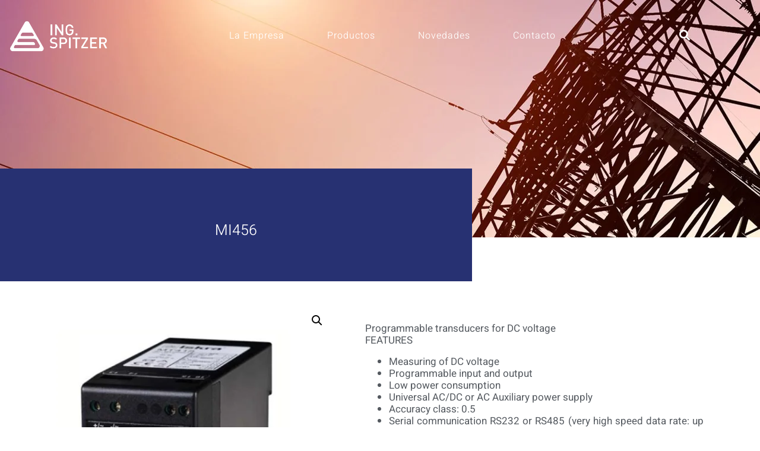

--- FILE ---
content_type: text/css; charset=utf8
request_url: https://ingspitzer.com.ar/wp-content/uploads/elementor/css/post-718.css?ver=1768922740
body_size: 2069
content:
.elementor-718 .elementor-element.elementor-element-4615c5cb .elementor-repeater-item-e8e1856.jet-parallax-section__layout .jet-parallax-section__image{background-size:auto;}.elementor-718 .elementor-element.elementor-element-4615c5cb:not(.elementor-motion-effects-element-type-background), .elementor-718 .elementor-element.elementor-element-4615c5cb > .elementor-motion-effects-container > .elementor-motion-effects-layer{background-image:url("https://ingspitzer.com.ar/wp-content/uploads/2019/07/section_background_image.jpg");}.elementor-718 .elementor-element.elementor-element-4615c5cb > .elementor-background-overlay{background-color:#273172;opacity:0.5;transition:background 0.3s, border-radius 0.3s, opacity 0.3s;}.elementor-718 .elementor-element.elementor-element-4615c5cb > .elementor-container{min-height:400px;}.elementor-718 .elementor-element.elementor-element-4615c5cb{transition:background 0.3s, border 0.3s, border-radius 0.3s, box-shadow 0.3s;}.elementor-718 .elementor-element.elementor-element-482b9efb .elementor-repeater-item-4c7e3a3.jet-parallax-section__layout .jet-parallax-section__image{background-size:auto;}.elementor-718 .elementor-element.elementor-element-1cf940f7:not(.elementor-motion-effects-element-type-background) > .elementor-widget-wrap, .elementor-718 .elementor-element.elementor-element-1cf940f7 > .elementor-widget-wrap > .elementor-motion-effects-container > .elementor-motion-effects-layer{background-color:#273172;}.elementor-718 .elementor-element.elementor-element-1cf940f7 > .elementor-element-populated{transition:background 0.3s, border 0.3s, border-radius 0.3s, box-shadow 0.3s;}.elementor-718 .elementor-element.elementor-element-1cf940f7 > .elementor-element-populated > .elementor-background-overlay{transition:background 0.3s, border-radius 0.3s, opacity 0.3s;}.elementor-718 .elementor-element.elementor-element-7f6d51f4{--spacer-size:60px;}.elementor-718 .elementor-element.elementor-element-43331e8d .elementor-repeater-item-39105c4.jet-parallax-section__layout .jet-parallax-section__image{background-size:auto;}.elementor-718 .elementor-element.elementor-element-24d6967 .jet-woo-builder .product_title{font-family:"Heebo", Sans-serif;font-size:25px;font-weight:300;text-transform:uppercase;color:#ffffff;text-align:center;}.elementor-718 .elementor-element.elementor-element-43331e8d > .elementor-container{max-width:847px;}.elementor-718 .elementor-element.elementor-element-2328720b{--spacer-size:60px;}.elementor-718 .elementor-element.elementor-element-482b9efb{transition:background 0.3s, border 0.3s, border-radius 0.3s, box-shadow 0.3s;margin-top:-116px;margin-bottom:0px;}.elementor-718 .elementor-element.elementor-element-482b9efb > .elementor-background-overlay{transition:background 0.3s, border-radius 0.3s, opacity 0.3s;}.elementor-718 .elementor-element.elementor-element-0692acd .elementor-repeater-item-a8ed95a.jet-parallax-section__layout .jet-parallax-section__image{background-size:auto;}.elementor-718 .elementor-element.elementor-element-dad6534 > .elementor-element-populated{padding:0px 30px 0px 15px;}.elementor-718 .elementor-element.elementor-element-b18521f .jet-single-images__wrap div.images{width:100% !important;}.elementor-718 .elementor-element.elementor-element-b18521f .jet-single-images__wrap .woocommerce-product-gallery > .flex-viewport{margin:0px 0px 0px 0px;}.elementor-718 .elementor-element.elementor-element-b18521f .jet-single-images__wrap .woocommerce-product-gallery__trigger + .woocommerce-product-gallery__wrapper{margin:0px 0px 0px 0px;}.elementor-718 .elementor-element.elementor-element-b18521f .jet-single-images__wrap .flex-control-thumbs{justify-content:flex-start;}.elementor-718 .elementor-element.elementor-element-b18521f .jet-single-images__wrap .flex-control-thumbs li{width:16.66666666%;flex:0 0 16.66666666%;padding:6px 6px 0px 6px;}.elementor-718 .elementor-element.elementor-element-b18521f .jet-single-images-nav-horizontal.jet-single-images__wrap .flex-control-thumbs{margin-left:-6px;margin-right:-6px;}.elementor-718 .elementor-element.elementor-element-b18521f .jet-single-images-nav-vertical.jet-single-images__wrap .flex-control-thumbs{margin-top:-6px;margin-bottom:-0px;}.elementor-718 .elementor-element.elementor-element-6ebdd6a > .elementor-widget-wrap > .elementor-widget:not(.elementor-widget__width-auto):not(.elementor-widget__width-initial):not(:last-child):not(.elementor-absolute){margin-block-end:: 0px;}.elementor-718 .elementor-element.elementor-element-6ebdd6a > .elementor-element-populated{padding:0px 15px 0px 15px;}.elementor-718 .elementor-element.elementor-element-98cfb57{--spacer-size:20px;}.elementor-718 .elementor-element.elementor-element-1a77b19 > .elementor-widget-container{padding:0px 0px 0px 0px;}.elementor-718 .elementor-element.elementor-element-1a77b19 .jet-woo-builder .woocommerce-product-details__short-description{font-family:"Heebo", Sans-serif;font-size:17px;font-weight:400;line-height:20px;color:#54595f;text-align:justify;}.elementor-718 .elementor-element.elementor-element-e8b7e85{--spacer-size:22px;}.elementor-718 .elementor-element.elementor-element-6a960f9 .jet-listing-dynamic-image{justify-content:flex-start;}.elementor-718 .elementor-element.elementor-element-6a960f9 .jet-listing-dynamic-image__figure{align-items:flex-start;}.elementor-718 .elementor-element.elementor-element-6a960f9 .jet-listing-dynamic-image a{display:flex;justify-content:flex-start;}.elementor-718 .elementor-element.elementor-element-6a960f9 .jet-listing-dynamic-image__caption{text-align:left;}.elementor-718 .elementor-element.elementor-element-91dde49{--spacer-size:22px;}.elementor-718 .elementor-element.elementor-element-89f7fde .elementor-repeater-item-5ba6f64.jet-parallax-section__layout .jet-parallax-section__image{background-size:auto;}.elementor-718 .elementor-element.elementor-element-2e10341 .jet-listing-dynamic-link__link{background-color:#273172;align-self:flex-start;font-family:"Heebo", Sans-serif;font-size:16px;color:#ffffff;padding:16px 16px 16px 16px;border-radius:5px 5px 5px 5px;flex-direction:row;}.elementor-718 .elementor-element.elementor-element-2e10341 .jet-listing-dynamic-link__icon{order:1;font-size:18px;}body:not(.rtl) .elementor-718 .elementor-element.elementor-element-2e10341 .jet-listing-dynamic-link__icon{margin-right:13px;}body.rtl .elementor-718 .elementor-element.elementor-element-2e10341 .jet-listing-dynamic-link__icon{margin-left:13px;}.elementor-718 .elementor-element.elementor-element-ee1419d .jet-listing-dynamic-link__link{background-color:#273172;align-self:flex-start;font-family:"Heebo", Sans-serif;font-size:16px;color:#ffffff;padding:16px 16px 16px 16px;border-radius:5px 5px 5px 5px;flex-direction:row;}.elementor-718 .elementor-element.elementor-element-ee1419d .jet-listing-dynamic-link__icon{order:1;font-size:18px;}body:not(.rtl) .elementor-718 .elementor-element.elementor-element-ee1419d .jet-listing-dynamic-link__icon{margin-right:13px;}body.rtl .elementor-718 .elementor-element.elementor-element-ee1419d .jet-listing-dynamic-link__icon{margin-left:13px;}.elementor-718 .elementor-element.elementor-element-e9dd4ea{--spacer-size:23px;}.elementor-718 .elementor-element.elementor-element-e4e6f9d > .elementor-widget-container{border-radius:0px 0px 0px 0px;}.elementor-718 .elementor-element.elementor-element-e4e6f9d .elementor-jet-single-meta .product_meta{flex-direction:column;}.elementor-718 .elementor-element.elementor-element-e4e6f9d .elementor-jet-single-meta .product_meta a:hover{text-decoration:none;}.elementor-718 .elementor-element.elementor-element-0692acd > .elementor-container{max-width:1200px;}.elementor-718 .elementor-element.elementor-element-0692acd{margin-top:10px;margin-bottom:10px;padding:20px 0px 0px 0px;}.elementor-718 .elementor-element.elementor-element-9fb4b2c .elementor-repeater-item-2a0e223.jet-parallax-section__layout .jet-parallax-section__image{background-size:auto;}.elementor-718 .elementor-element.elementor-element-8b14652 > .elementor-element-populated{transition:background 0.3s, border 0.3s, border-radius 0.3s, box-shadow 0.3s;}.elementor-718 .elementor-element.elementor-element-8b14652 > .elementor-element-populated > .elementor-background-overlay{transition:background 0.3s, border-radius 0.3s, opacity 0.3s;}.elementor-widget-divider{--divider-color:var( --e-global-color-secondary );}.elementor-widget-divider .elementor-divider__text{color:var( --e-global-color-secondary );font-family:var( --e-global-typography-secondary-font-family ), Sans-serif;font-weight:var( --e-global-typography-secondary-font-weight );}.elementor-widget-divider.elementor-view-stacked .elementor-icon{background-color:var( --e-global-color-secondary );}.elementor-widget-divider.elementor-view-framed .elementor-icon, .elementor-widget-divider.elementor-view-default .elementor-icon{color:var( --e-global-color-secondary );border-color:var( --e-global-color-secondary );}.elementor-widget-divider.elementor-view-framed .elementor-icon, .elementor-widget-divider.elementor-view-default .elementor-icon svg{fill:var( --e-global-color-secondary );}.elementor-718 .elementor-element.elementor-element-55253be{--divider-border-style:solid;--divider-color:#000;--divider-border-width:1px;}.elementor-718 .elementor-element.elementor-element-55253be .elementor-divider-separator{width:100%;}.elementor-718 .elementor-element.elementor-element-55253be .elementor-divider{padding-block-start:15px;padding-block-end:15px;}.elementor-718 .elementor-element.elementor-element-0c1a43d{--spacer-size:50px;}.elementor-718 .elementor-element.elementor-element-14843489 .elementor-repeater-item-c0efbe1.jet-parallax-section__layout .jet-parallax-section__image{background-size:auto;}.elementor-718 .elementor-element.elementor-element-5579483 > .elementor-container > .elementor-column > .elementor-widget-wrap{align-content:center;align-items:center;}.elementor-718 .elementor-element.elementor-element-5579483 .elementor-repeater-item-3443a9d.jet-parallax-section__layout .jet-parallax-section__image{background-size:auto;}.elementor-718 .elementor-element.elementor-element-9afdc5f{--divider-border-style:solid;--divider-color:#273172;--divider-border-width:1px;}.elementor-718 .elementor-element.elementor-element-9afdc5f > .elementor-widget-container{margin:0px 0px 20px 0px;}.elementor-718 .elementor-element.elementor-element-9afdc5f .elementor-divider-separator{width:34px;}.elementor-718 .elementor-element.elementor-element-9afdc5f .elementor-divider{padding-block-start:6px;padding-block-end:6px;}.elementor-widget-text-editor{font-family:var( --e-global-typography-text-font-family ), Sans-serif;font-weight:var( --e-global-typography-text-font-weight );color:var( --e-global-color-text );}.elementor-widget-text-editor.elementor-drop-cap-view-stacked .elementor-drop-cap{background-color:var( --e-global-color-primary );}.elementor-widget-text-editor.elementor-drop-cap-view-framed .elementor-drop-cap, .elementor-widget-text-editor.elementor-drop-cap-view-default .elementor-drop-cap{color:var( --e-global-color-primary );border-color:var( --e-global-color-primary );}.elementor-718 .elementor-element.elementor-element-751d0553{text-align:start;font-size:12px;font-weight:500;text-transform:uppercase;letter-spacing:1.4px;color:#000000;}.elementor-718 .elementor-element.elementor-element-2560d593 .elementor-repeater-item-cf58a71.jet-parallax-section__layout .jet-parallax-section__image{background-size:auto;}.elementor-widget-raven-heading .raven-heading, .elementor-widget-raven-heading .raven-heading a{font-family:var( --e-global-typography-primary-font-family ), Sans-serif;font-weight:var( --e-global-typography-primary-font-weight );}.elementor-718 .elementor-element.elementor-element-3ae88377 .raven-heading-title, .elementor-718 .elementor-element.elementor-element-3ae88377 .raven-heading-title-inner{color:#000000;-webkit-text-fill-color:initial;}.elementor-718 .elementor-element.elementor-element-3ae88377 .raven-heading, .elementor-718 .elementor-element.elementor-element-3ae88377 .raven-heading a{font-size:42px;font-weight:500;text-transform:capitalize;}.elementor-718 .elementor-element.elementor-element-6be1eb69{color:#000000;}.elementor-718 .elementor-element.elementor-element-11a4a4e5{--spacer-size:40px;}.elementor-widget-jet-carousel  .jet-carousel__content .jet-carousel__item-title, .elementor-widget-jet-carousel  .jet-carousel__content .jet-carousel__item-title a, .elementor-widget-jet-carousel .jet-banner__title{font-family:var( --e-global-typography-text-font-family ), Sans-serif;font-weight:var( --e-global-typography-text-font-weight );}.elementor-widget-jet-carousel  .jet-carousel__content .jet-carousel__item-text, .elementor-widget-jet-carousel .jet-banner__text{font-family:var( --e-global-typography-text-font-family ), Sans-serif;font-weight:var( --e-global-typography-text-font-weight );}.elementor-widget-jet-carousel .jet-carousel__content .jet-carousel__item-text{color:var( --e-global-color-text );}.elementor-widget-jet-carousel .jet-banner__text{color:var( --e-global-color-text );}.elementor-widget-jet-carousel  .jet-carousel__content .jet-carousel__item-button{font-family:var( --e-global-typography-accent-font-family ), Sans-serif;font-weight:var( --e-global-typography-accent-font-weight );}.elementor-widget-jet-carousel .jet-carousel .jet-arrow{background-color:var( --e-global-color-primary );}.elementor-widget-jet-carousel .jet-carousel .jet-arrow:hover{background-color:var( --e-global-color-primary );}.elementor-widget-jet-carousel .jet-carousel .jet-slick-dots li span{background-color:var( --e-global-color-text );}.elementor-widget-jet-carousel .jet-carousel .jet-slick-dots li span:hover{background-color:var( --e-global-color-primary );}.elementor-widget-jet-carousel .jet-carousel .jet-slick-dots li.slick-active span{background-color:var( --e-global-color-accent );}.elementor-widget-jet-carousel .jet-carousel__fraction-navigation span{font-family:var( --e-global-typography-text-font-family ), Sans-serif;font-weight:var( --e-global-typography-text-font-weight );}.elementor-718 .elementor-element.elementor-element-4a5a3fe5 > .elementor-widget-container{background-color:#ffffff;margin:11px 11px 11px 11px;padding:13px 13px 13px 13px;border-radius:10px 10px 10px 10px;}.elementor-718 .elementor-element.elementor-element-4a5a3fe5 .jet-carousel__content{text-align:center;}.elementor-718 .elementor-element.elementor-element-4a5a3fe5 .jet-carousel .jet-slick-dots{justify-content:center;}.elementor-718 .elementor-element.elementor-element-4a5a3fe5 .jet-carousel .jet-slick-dots li{padding-left:5px;padding-right:5px;}.elementor-718 .elementor-element.elementor-element-14843489 > .elementor-background-overlay{background-color:#f3f7fa;opacity:0.77;transition:background 0.3s, border-radius 0.3s, opacity 0.3s;}.elementor-718 .elementor-element.elementor-element-14843489 > .elementor-container{min-height:650px;}.elementor-718 .elementor-element.elementor-element-14843489{transition:background 0.3s, border 0.3s, border-radius 0.3s, box-shadow 0.3s;}@media(max-width:1024px){.elementor-718 .elementor-element.elementor-element-4615c5cb > .elementor-container{min-height:400px;}.elementor-718 .elementor-element.elementor-element-4615c5cb:not(.elementor-motion-effects-element-type-background), .elementor-718 .elementor-element.elementor-element-4615c5cb > .elementor-motion-effects-container > .elementor-motion-effects-layer{background-position:top right;}.elementor-718 .elementor-element.elementor-element-1cf940f7 > .elementor-widget-wrap > .elementor-widget:not(.elementor-widget__width-auto):not(.elementor-widget__width-initial):not(:last-child):not(.elementor-absolute){margin-block-end:: 20px;}.elementor-718 .elementor-element.elementor-element-dad6534 > .elementor-element-populated{padding:0px 15px 0px 15px;}.elementor-718 .elementor-element.elementor-element-6ebdd6a > .elementor-element-populated{padding:0px 15px 0px 15px;}.elementor-718 .elementor-element.elementor-element-1a77b19 > .elementor-widget-container{margin:0px 0px 0px -20px;}.elementor-718 .elementor-element.elementor-element-1a77b19 .jet-woo-builder .woocommerce-product-details__short-description{text-align:left;}.elementor-718 .elementor-element.elementor-element-3ae88377 .raven-heading, .elementor-718 .elementor-element.elementor-element-3ae88377 .raven-heading a{font-size:40px;}}@media(max-width:767px){.elementor-718 .elementor-element.elementor-element-4615c5cb > .elementor-container{min-height:324px;}.elementor-718 .elementor-element.elementor-element-4615c5cb{margin-top:-84px;margin-bottom:-84px;}.elementor-718 .elementor-element.elementor-element-7f6d51f4{--spacer-size:0px;}.elementor-718 .elementor-element.elementor-element-24d6967 .jet-woo-builder .product_title{padding:12px 12px 12px 12px;}.elementor-718 .elementor-element.elementor-element-43331e8d{margin-top:20px;margin-bottom:-18px;}}@media(min-width:768px){.elementor-718 .elementor-element.elementor-element-1cf940f7{width:66.25%;}.elementor-718 .elementor-element.elementor-element-464b0dd3{width:33.75%;}.elementor-718 .elementor-element.elementor-element-64e0d36{width:38.182%;}.elementor-718 .elementor-element.elementor-element-b12f4b1{width:61.818%;}.elementor-718 .elementor-element.elementor-element-23b58e23{width:4.083%;}.elementor-718 .elementor-element.elementor-element-4dacb532{width:95.917%;}}@media(max-width:1024px) and (min-width:768px){.elementor-718 .elementor-element.elementor-element-1cf940f7{width:100%;}.elementor-718 .elementor-element.elementor-element-101cc02f{width:100%;}.elementor-718 .elementor-element.elementor-element-464b0dd3{width:40%;}.elementor-718 .elementor-element.elementor-element-dad6534{width:100%;}.elementor-718 .elementor-element.elementor-element-6ebdd6a{width:100%;}.elementor-718 .elementor-element.elementor-element-64e0d36{width:30%;}.elementor-718 .elementor-element.elementor-element-23b58e23{width:6%;}.elementor-718 .elementor-element.elementor-element-4dacb532{width:92%;}}/* Start JX Custom Fonts CSS *//* End JX Custom Fonts CSS */

--- FILE ---
content_type: text/css; charset=utf8
request_url: https://ingspitzer.com.ar/wp-content/uploads/elementor/css/post-29.css?ver=1768922336
body_size: 1275
content:
.elementor-29 .elementor-element.elementor-element-4bd0b7e7 .elementor-repeater-item-9a9d3fe.jet-parallax-section__layout .jet-parallax-section__image{background-size:auto;}.elementor-bc-flex-widget .elementor-29 .elementor-element.elementor-element-126e39d7.elementor-column:not(.raven-column-flex-vertical) .elementor-widget-wrap{align-items:center;}.elementor-29 .elementor-element.elementor-element-126e39d7.elementor-column.elementor-element[data-element_type="column"]:not(.raven-column-flex-vertical) > .elementor-widget-wrap.elementor-element-populated{align-content:center;align-items:center;}.elementor-29 .elementor-element.elementor-element-126e39d7.elementor-column.elementor-element[data-element_type="column"].raven-column-flex-vertical > .elementor-widget-wrap.elementor-element-populated{justify-content:center;}.elementor-29 .elementor-element.elementor-element-00fed90 .raven-site-logo img, .elementor-29 .elementor-element.elementor-element-00fed90 .raven-site-logo svg{width:175px;}.elementor-29 .elementor-element.elementor-element-00fed90 .raven-site-logo{text-align:left;}.elementor-widget-raven-nav-menu .raven-nav-menu-main .raven-nav-menu > li > a.raven-menu-item{font-family:var( --e-global-typography-text-font-family ), Sans-serif;font-weight:var( --e-global-typography-text-font-weight );color:var( --e-global-color-text );}.elementor-widget-raven-nav-menu .raven-nav-menu-main .raven-nav-menu > li:not(.current-menu-parent):not(.current-menu-ancestor) > a.raven-menu-item:hover:not(.raven-menu-item-active), .elementor-widget-raven-nav-menu .raven-nav-menu-main .raven-nav-menu > li:not(.current-menu-parent):not(.current-menu-ancestor) > a.highlighted:not(.raven-menu-item-active){color:var( --e-global-color-accent );}.elementor-widget-raven-nav-menu .raven-nav-menu-main .raven-nav-menu > li > a.raven-menu-item-active, .elementor-widget-raven-nav-menu .raven-nav-menu-main .raven-nav-menu > li.current-menu-parent > a, .elementor-widget-raven-nav-menu .raven-nav-menu-main .raven-nav-menu > li.current-menu-ancestor > a{color:var( --e-global-color-accent );}.elementor-widget-raven-nav-menu .raven-nav-menu-main .raven-submenu > li > a.raven-submenu-item{font-family:var( --e-global-typography-text-font-family ), Sans-serif;font-weight:var( --e-global-typography-text-font-weight );color:var( --e-global-color-text );}.elementor-widget-raven-nav-menu .raven-nav-menu-main .raven-submenu > li:not(.current-menu-parent):not(.current-menu-ancestor) > a.raven-submenu-item:hover:not(.raven-menu-item-active), .elementor-widget-raven-nav-menu .raven-nav-menu-main .raven-submenu > li:not(.current-menu-parent):not(.current-menu-ancestor) > a.highlighted:not(.raven-menu-item-active){color:var( --e-global-color-accent );}.elementor-widget-raven-nav-menu .raven-nav-menu-main .raven-submenu > li > a.raven-menu-item-active, .elementor-widget-raven-nav-menu .raven-nav-menu-main .raven-submenu > li.current-menu-parent > a, .elementor-widget-raven-nav-menu .raven-nav-menu-main .raven-submenu > li.current-menu-ancestor > a{color:var( --e-global-color-accent );}.elementor-widget-raven-nav-menu .raven-nav-menu-mobile .raven-nav-menu li > a{font-family:var( --e-global-typography-text-font-family ), Sans-serif;font-weight:var( --e-global-typography-text-font-weight );color:var( --e-global-color-text );}.elementor-widget-raven-nav-menu .raven-nav-menu-mobile .raven-nav-menu li > a:hover{color:var( --e-global-color-accent );}.elementor-widget-raven-nav-menu .raven-nav-menu-mobile .raven-nav-menu li > a.raven-menu-item-active, .elementor-widget-raven-nav-menu .raven-nav-menu-mobile .raven-nav-menu li > a:active, .elementor-widget-raven-nav-menu .raven-nav-menu-mobile .raven-nav-menu > li.current-menu-ancestor > a.raven-menu-item, .elementor-widget-raven-nav-menu li.menu-item.current-menu-ancestor > a.raven-submenu-item.has-submenu{color:var( --e-global-color-accent );}.elementor-widget-raven-nav-menu .raven-nav-menu-toggle-button{color:var( --e-global-color-secondary );}.elementor-widget-raven-nav-menu .raven-nav-menu-toggle-button svg{fill:var( --e-global-color-secondary );}.elementor-widget-raven-nav-menu .hamburger-inner, .elementor-widget-raven-nav-menu .hamburger-inner::after, .elementor-widget-raven-nav-menu .hamburger-inner::before{background-color:var( --e-global-color-secondary );}.elementor-widget-raven-nav-menu .raven-nav-menu-toggle-button:hover{color:var( --e-global-color-accent );}.elementor-widget-raven-nav-menu .raven-nav-menu-toggle-button:hover svg{fill:var( --e-global-color-accent );}.elementor-widget-raven-nav-menu .raven-nav-menu-toggle-button:hover .hamburger-inner, .elementor-widget-raven-nav-menu .raven-nav-menu-toggle-button:hover  .hamburger-inner::after, .elementor-widget-raven-nav-menu .raven-nav-menu-toggle-button:hover  .hamburger-inner::before{background-color:var( --e-global-color-accent );}.elementor-29 .elementor-element.elementor-element-6862a751 .raven-nav-menu-vertical .raven-nav-menu li > a{justify-content:right !important;}.elementor-29 .elementor-element.elementor-element-6862a751 .raven-nav-menu-mobile{background-color:#eeeeee;}.elementor-29 .elementor-element.elementor-element-6862a751 .raven-nav-menu-main .raven-nav-menu > li > a.raven-menu-item{font-size:16px;font-weight:300;text-transform:capitalize;letter-spacing:1px;color:#ffffff;border-color:rgba(0,0,0,0);border-style:solid;border-width:0px 1px 0px 1px;}.elementor-29 .elementor-element.elementor-element-6862a751 .raven-nav-menu-horizontal .raven-nav-menu > li:not(:last-child){margin-right:30px;}.elementor-29 .elementor-element.elementor-element-6862a751 .raven-nav-menu-vertical .raven-nav-menu > li:not(:last-child){margin-bottom:30px;}.elementor-29 .elementor-element.elementor-element-6862a751 .raven-nav-menu-main .raven-nav-menu > li:not(.current-menu-parent):not(.current-menu-ancestor) > a.raven-menu-item:hover:not(.raven-menu-item-active), .elementor-29 .elementor-element.elementor-element-6862a751 .raven-nav-menu-main .raven-nav-menu > li:not(.current-menu-parent):not(.current-menu-ancestor) > a.highlighted:not(.raven-menu-item-active){color:#ffffff;border-color:#ffffff;border-style:solid;border-width:0px 0px 1px 0px;}.elementor-29 .elementor-element.elementor-element-6862a751 .raven-nav-menu-main .raven-nav-menu > li > a.raven-menu-item-active, .elementor-29 .elementor-element.elementor-element-6862a751 .raven-nav-menu-main .raven-nav-menu > li.current-menu-parent > a, .elementor-29 .elementor-element.elementor-element-6862a751 .raven-nav-menu-main .raven-nav-menu > li.current-menu-ancestor > a{color:#ffffff;background-color:rgba(241,201,186,0);border-color:#ffffff;border-style:solid;border-width:0px 0px 1px 0px;}.elementor-29 .elementor-element.elementor-element-6862a751 .raven-nav-menu-main .raven-submenu > li:not(:last-child){border-bottom-width:1px;}.elementor-29 .elementor-element.elementor-element-6862a751 .raven-nav-menu-mobile .raven-nav-menu li > a{font-size:28px;text-transform:uppercase;padding:30px 0px 30px 30px;justify-content:left !important;color:#000000;}.elementor-29 .elementor-element.elementor-element-6862a751 .raven-nav-menu-mobile .raven-nav-menu li:not(:last-child){border-bottom-style:solid;border-color:#dddddd;border-bottom-width:1px;}.elementor-29 .elementor-element.elementor-element-6862a751 .raven-nav-menu-mobile .raven-submenu{border-top-style:solid;border-color:#dddddd;border-top-width:1px;}.elementor-29 .elementor-element.elementor-element-6862a751 .raven-nav-menu-mobile .raven-nav-menu li > a:hover{color:#000000;background-color:#dddddd;}.elementor-29 .elementor-element.elementor-element-6862a751 .raven-nav-menu-toggle-button{font-size:24px;color:#000000;}.elementor-29 .elementor-element.elementor-element-6862a751 .raven-nav-menu-custom-icon svg{width:24px;}.elementor-29 .elementor-element.elementor-element-6862a751 .hamburger .hamburger-box{width:24px;}.elementor-29 .elementor-element.elementor-element-6862a751 .hamburger-box{height:calc(((24px/8) * 3) + calc((24px/4) * 2));}.elementor-29 .elementor-element.elementor-element-6862a751 .hamburger-box .hamburger-inner{margin-top:calc((24px/8) / -2);}.elementor-29 .elementor-element.elementor-element-6862a751 .hamburger-inner{width:24px;}.elementor-29 .elementor-element.elementor-element-6862a751 .hamburger-inner::before{width:24px;}.elementor-29 .elementor-element.elementor-element-6862a751 .hamburger-inner::after{width:24px;}.elementor-29 .elementor-element.elementor-element-6862a751 .hamburger-inner, .elementor-29 .elementor-element.elementor-element-6862a751 .hamburger-inner::before, .elementor-29 .elementor-element.elementor-element-6862a751 .hamburger-inner::after{height:calc(24px / 8);}.elementor-29 .elementor-element.elementor-element-6862a751 .hamburger:not(.is-active) .hamburger-inner::before{top:calc(((24px/8) + calc(24px/4)) * -1);}.elementor-29 .elementor-element.elementor-element-6862a751 .hamburger:not(.is-active) .hamburger-inner::after{bottom:calc(((24px/8) + calc(24px/4)) * -1);}.elementor-29 .elementor-element.elementor-element-6862a751 .raven-nav-menu-toggle{text-align:right;}.elementor-29 .elementor-element.elementor-element-6862a751 .raven-nav-menu-toggle-button svg{fill:#000000;}.elementor-29 .elementor-element.elementor-element-6862a751 .hamburger-inner, .elementor-29 .elementor-element.elementor-element-6862a751 .hamburger-inner::after, .elementor-29 .elementor-element.elementor-element-6862a751 .hamburger-inner::before{background-color:#000000;}.elementor-29 .elementor-element.elementor-element-6862a751 .raven-nav-menu-toggle-button:hover{color:#aaaaaa;}.elementor-29 .elementor-element.elementor-element-6862a751 .raven-nav-menu-toggle-button:hover svg{fill:#aaaaaa;}.elementor-29 .elementor-element.elementor-element-6862a751 .raven-nav-menu-toggle-button:hover .hamburger-inner, .elementor-29 .elementor-element.elementor-element-6862a751 .raven-nav-menu-toggle-button:hover  .hamburger-inner::after, .elementor-29 .elementor-element.elementor-element-6862a751 .raven-nav-menu-toggle-button:hover  .hamburger-inner::before{background-color:#aaaaaa;}.elementor-widget-raven-search-form .raven-search-form-input{font-family:var( --e-global-typography-text-font-family ), Sans-serif;font-weight:var( --e-global-typography-text-font-weight );}.elementor-29 .elementor-element.elementor-element-41d33ec7 > .elementor-widget-container{margin:0px 20px 0px 0px;}.elementor-29 .elementor-element.elementor-element-41d33ec7 .raven-search-form-container{text-align:right;}.elementor-29 .elementor-element.elementor-element-41d33ec7 .raven-search-form-button{color:#ffffff;background-color:rgba(0,0,0,0);}.elementor-29 .elementor-element.elementor-element-41d33ec7 .raven-search-form-button > svg{fill:#ffffff;}.elementor-29 .elementor-element.elementor-element-41d33ec7 svg.raven-search-form-button{fill:#ffffff;}.elementor-29 .elementor-element.elementor-element-4bd0b7e7 > .elementor-container{min-height:120px;}.elementor-29 .elementor-element.elementor-element-4bd0b7e7{transition:background 0.3s, border 0.3s, border-radius 0.3s, box-shadow 0.3s;}.elementor-29 .elementor-element.elementor-element-4bd0b7e7 > .elementor-background-overlay{transition:background 0.3s, border-radius 0.3s, opacity 0.3s;}@media(max-width:1024px){.elementor-29 .elementor-element.elementor-element-00fed90 .raven-site-logo img, .elementor-29 .elementor-element.elementor-element-00fed90 .raven-site-logo svg{width:87%;}.elementor-29 .elementor-element.elementor-element-6862a751 .raven-nav-menu-vertical .raven-nav-menu li > a{justify-content:center !important;}.elementor-29 .elementor-element.elementor-element-6862a751 .raven-nav-menu-mobile .raven-nav-menu li > a{font-size:16px;letter-spacing:2px;padding:20px 20px 20px 20px;}.elementor-29 .elementor-element.elementor-element-6862a751 .raven-nav-menu-toggle{text-align:right;}.elementor-29 .elementor-element.elementor-element-6862a751 .raven-nav-menu-toggle-button{color:#ffffff;}.elementor-29 .elementor-element.elementor-element-6862a751 .raven-nav-menu-toggle-button svg{fill:#ffffff;}.elementor-29 .elementor-element.elementor-element-6862a751 .hamburger-inner, .elementor-29 .elementor-element.elementor-element-6862a751 .hamburger-inner::after, .elementor-29 .elementor-element.elementor-element-6862a751 .hamburger-inner::before{background-color:#ffffff;}.elementor-29 .elementor-element.elementor-element-41d33ec7 > .elementor-widget-container{margin:0px 10px 0px 0px;}.elementor-29 .elementor-element.elementor-element-4bd0b7e7{padding:0px 25px 0px 25px;}}@media(max-width:767px){.elementor-29 .elementor-element.elementor-element-00fed90 .raven-site-logo img, .elementor-29 .elementor-element.elementor-element-00fed90 .raven-site-logo svg{width:60%;}.elementor-29 .elementor-element.elementor-element-00fed90 .raven-site-logo{text-align:left;}.elementor-29 .elementor-element.elementor-element-6862a751 > .elementor-widget-container{margin:0px 0px 0px 0px;}.elementor-29 .elementor-element.elementor-element-6862a751 .raven-nav-menu-mobile .raven-nav-menu li > a{padding:15px 15px 15px 15px;}.elementor-29 .elementor-element.elementor-element-6862a751 .raven-nav-menu-toggle-button{font-size:33px;color:#ffffff;}.elementor-29 .elementor-element.elementor-element-6862a751 .raven-nav-menu-custom-icon svg{width:33px;}.elementor-29 .elementor-element.elementor-element-6862a751 .hamburger .hamburger-box{width:33px;}.elementor-29 .elementor-element.elementor-element-6862a751 .hamburger-box{height:calc(((33px/8) * 3) + calc((33px/4) * 2));}.elementor-29 .elementor-element.elementor-element-6862a751 .hamburger-box .hamburger-inner{margin-top:calc((33px/8) / -2);}.elementor-29 .elementor-element.elementor-element-6862a751 .hamburger-inner{width:33px;}.elementor-29 .elementor-element.elementor-element-6862a751 .hamburger-inner::before{width:33px;}.elementor-29 .elementor-element.elementor-element-6862a751 .hamburger-inner::after{width:33px;}.elementor-29 .elementor-element.elementor-element-6862a751 .hamburger-inner, .elementor-29 .elementor-element.elementor-element-6862a751 .hamburger-inner::before, .elementor-29 .elementor-element.elementor-element-6862a751 .hamburger-inner::after{height:calc(33px / 8);}.elementor-29 .elementor-element.elementor-element-6862a751 .hamburger:not(.is-active) .hamburger-inner::before{top:calc(((33px/8) + calc(33px/4)) * -1);}.elementor-29 .elementor-element.elementor-element-6862a751 .hamburger:not(.is-active) .hamburger-inner::after{bottom:calc(((33px/8) + calc(33px/4)) * -1);}.elementor-29 .elementor-element.elementor-element-6862a751 .raven-nav-menu-toggle-button svg{fill:#ffffff;}.elementor-29 .elementor-element.elementor-element-6862a751 .hamburger-inner, .elementor-29 .elementor-element.elementor-element-6862a751 .hamburger-inner::after, .elementor-29 .elementor-element.elementor-element-6862a751 .hamburger-inner::before{background-color:#ffffff;}.elementor-29 .elementor-element.elementor-element-6862a751 .raven-nav-menu-toggle-button:hover{color:#000000;}.elementor-29 .elementor-element.elementor-element-6862a751 .raven-nav-menu-toggle-button:hover svg{fill:#000000;}.elementor-29 .elementor-element.elementor-element-6862a751 .raven-nav-menu-toggle-button:hover .hamburger-inner, .elementor-29 .elementor-element.elementor-element-6862a751 .raven-nav-menu-toggle-button:hover  .hamburger-inner::after, .elementor-29 .elementor-element.elementor-element-6862a751 .raven-nav-menu-toggle-button:hover  .hamburger-inner::before{background-color:#000000;}.elementor-29 .elementor-element.elementor-element-41d33ec7 > .elementor-widget-container{margin:0px 0px 0px 0px;}.elementor-29 .elementor-element.elementor-element-4bd0b7e7 > .elementor-container{min-height:70px;}.elementor-29 .elementor-element.elementor-element-4bd0b7e7{padding:10px 10px 10px 10px;}}

--- FILE ---
content_type: text/css; charset=utf8
request_url: https://ingspitzer.com.ar/wp-content/uploads/elementor/css/post-374.css?ver=1768921568
body_size: 1281
content:
.elementor-374 .elementor-element.elementor-element-795619b .elementor-repeater-item-9a9d3fe.jet-parallax-section__layout .jet-parallax-section__image{background-size:auto;}.elementor-bc-flex-widget .elementor-374 .elementor-element.elementor-element-41e146d.elementor-column:not(.raven-column-flex-vertical) .elementor-widget-wrap{align-items:center;}.elementor-374 .elementor-element.elementor-element-41e146d.elementor-column.elementor-element[data-element_type="column"]:not(.raven-column-flex-vertical) > .elementor-widget-wrap.elementor-element-populated{align-content:center;align-items:center;}.elementor-374 .elementor-element.elementor-element-41e146d.elementor-column.elementor-element[data-element_type="column"].raven-column-flex-vertical > .elementor-widget-wrap.elementor-element-populated{justify-content:center;}.elementor-374 .elementor-element.elementor-element-edbff3a .raven-site-logo img, .elementor-374 .elementor-element.elementor-element-edbff3a .raven-site-logo svg{width:175px;}.elementor-374 .elementor-element.elementor-element-edbff3a .raven-site-logo{text-align:left;}.elementor-widget-raven-nav-menu .raven-nav-menu-main .raven-nav-menu > li > a.raven-menu-item{font-family:var( --e-global-typography-text-font-family ), Sans-serif;font-weight:var( --e-global-typography-text-font-weight );color:var( --e-global-color-text );}.elementor-widget-raven-nav-menu .raven-nav-menu-main .raven-nav-menu > li:not(.current-menu-parent):not(.current-menu-ancestor) > a.raven-menu-item:hover:not(.raven-menu-item-active), .elementor-widget-raven-nav-menu .raven-nav-menu-main .raven-nav-menu > li:not(.current-menu-parent):not(.current-menu-ancestor) > a.highlighted:not(.raven-menu-item-active){color:var( --e-global-color-accent );}.elementor-widget-raven-nav-menu .raven-nav-menu-main .raven-nav-menu > li > a.raven-menu-item-active, .elementor-widget-raven-nav-menu .raven-nav-menu-main .raven-nav-menu > li.current-menu-parent > a, .elementor-widget-raven-nav-menu .raven-nav-menu-main .raven-nav-menu > li.current-menu-ancestor > a{color:var( --e-global-color-accent );}.elementor-widget-raven-nav-menu .raven-nav-menu-main .raven-submenu > li > a.raven-submenu-item{font-family:var( --e-global-typography-text-font-family ), Sans-serif;font-weight:var( --e-global-typography-text-font-weight );color:var( --e-global-color-text );}.elementor-widget-raven-nav-menu .raven-nav-menu-main .raven-submenu > li:not(.current-menu-parent):not(.current-menu-ancestor) > a.raven-submenu-item:hover:not(.raven-menu-item-active), .elementor-widget-raven-nav-menu .raven-nav-menu-main .raven-submenu > li:not(.current-menu-parent):not(.current-menu-ancestor) > a.highlighted:not(.raven-menu-item-active){color:var( --e-global-color-accent );}.elementor-widget-raven-nav-menu .raven-nav-menu-main .raven-submenu > li > a.raven-menu-item-active, .elementor-widget-raven-nav-menu .raven-nav-menu-main .raven-submenu > li.current-menu-parent > a, .elementor-widget-raven-nav-menu .raven-nav-menu-main .raven-submenu > li.current-menu-ancestor > a{color:var( --e-global-color-accent );}.elementor-widget-raven-nav-menu .raven-nav-menu-mobile .raven-nav-menu li > a{font-family:var( --e-global-typography-text-font-family ), Sans-serif;font-weight:var( --e-global-typography-text-font-weight );color:var( --e-global-color-text );}.elementor-widget-raven-nav-menu .raven-nav-menu-mobile .raven-nav-menu li > a:hover{color:var( --e-global-color-accent );}.elementor-widget-raven-nav-menu .raven-nav-menu-mobile .raven-nav-menu li > a.raven-menu-item-active, .elementor-widget-raven-nav-menu .raven-nav-menu-mobile .raven-nav-menu li > a:active, .elementor-widget-raven-nav-menu .raven-nav-menu-mobile .raven-nav-menu > li.current-menu-ancestor > a.raven-menu-item, .elementor-widget-raven-nav-menu li.menu-item.current-menu-ancestor > a.raven-submenu-item.has-submenu{color:var( --e-global-color-accent );}.elementor-widget-raven-nav-menu .raven-nav-menu-toggle-button{color:var( --e-global-color-secondary );}.elementor-widget-raven-nav-menu .raven-nav-menu-toggle-button svg{fill:var( --e-global-color-secondary );}.elementor-widget-raven-nav-menu .hamburger-inner, .elementor-widget-raven-nav-menu .hamburger-inner::after, .elementor-widget-raven-nav-menu .hamburger-inner::before{background-color:var( --e-global-color-secondary );}.elementor-widget-raven-nav-menu .raven-nav-menu-toggle-button:hover{color:var( --e-global-color-accent );}.elementor-widget-raven-nav-menu .raven-nav-menu-toggle-button:hover svg{fill:var( --e-global-color-accent );}.elementor-widget-raven-nav-menu .raven-nav-menu-toggle-button:hover .hamburger-inner, .elementor-widget-raven-nav-menu .raven-nav-menu-toggle-button:hover  .hamburger-inner::after, .elementor-widget-raven-nav-menu .raven-nav-menu-toggle-button:hover  .hamburger-inner::before{background-color:var( --e-global-color-accent );}.elementor-374 .elementor-element.elementor-element-4fd9d4f .raven-nav-menu-vertical .raven-nav-menu li > a{justify-content:right !important;}.elementor-374 .elementor-element.elementor-element-4fd9d4f .raven-nav-menu-mobile{background-color:#eeeeee;}.elementor-374 .elementor-element.elementor-element-4fd9d4f .raven-nav-menu-main .raven-nav-menu > li > a.raven-menu-item{font-size:16px;font-weight:300;text-transform:capitalize;letter-spacing:1px;background-color:rgba(211,211,211,0);border-color:rgba(0,0,0,0);border-style:solid;border-width:0px 1px 0px 1px;}.elementor-374 .elementor-element.elementor-element-4fd9d4f .raven-nav-menu-horizontal .raven-nav-menu > li:not(:last-child){margin-right:30px;}.elementor-374 .elementor-element.elementor-element-4fd9d4f .raven-nav-menu-vertical .raven-nav-menu > li:not(:last-child){margin-bottom:30px;}.elementor-374 .elementor-element.elementor-element-4fd9d4f .raven-nav-menu-main .raven-nav-menu > li:not(.current-menu-parent):not(.current-menu-ancestor) > a.raven-menu-item:hover:not(.raven-menu-item-active), .elementor-374 .elementor-element.elementor-element-4fd9d4f .raven-nav-menu-main .raven-nav-menu > li:not(.current-menu-parent):not(.current-menu-ancestor) > a.highlighted:not(.raven-menu-item-active){color:#273172;border-color:#ffffff;border-style:solid;border-width:0px 1px 0px 1px;}.elementor-374 .elementor-element.elementor-element-4fd9d4f .raven-nav-menu-main .raven-nav-menu > li > a.raven-menu-item-active, .elementor-374 .elementor-element.elementor-element-4fd9d4f .raven-nav-menu-main .raven-nav-menu > li.current-menu-parent > a, .elementor-374 .elementor-element.elementor-element-4fd9d4f .raven-nav-menu-main .raven-nav-menu > li.current-menu-ancestor > a{color:#273172;background-color:rgba(241,201,186,0);border-color:#273172;border-style:solid;border-width:0px 0px 1px 0px;}.elementor-374 .elementor-element.elementor-element-4fd9d4f .raven-nav-menu-main .raven-submenu > li:not(:last-child){border-bottom-width:1px;}.elementor-374 .elementor-element.elementor-element-4fd9d4f .raven-nav-menu-mobile .raven-nav-menu li > a{font-size:28px;text-transform:uppercase;padding:30px 0px 30px 30px;justify-content:left !important;color:#000000;}.elementor-374 .elementor-element.elementor-element-4fd9d4f .raven-nav-menu-mobile .raven-nav-menu li:not(:last-child){border-bottom-style:solid;border-color:#dddddd;border-bottom-width:1px;}.elementor-374 .elementor-element.elementor-element-4fd9d4f .raven-nav-menu-mobile .raven-submenu{border-top-style:solid;border-color:#dddddd;border-top-width:1px;}.elementor-374 .elementor-element.elementor-element-4fd9d4f .raven-nav-menu-mobile .raven-nav-menu li > a:hover{color:#000000;background-color:#dddddd;}.elementor-374 .elementor-element.elementor-element-4fd9d4f .raven-nav-menu-toggle-button{font-size:24px;color:#000000;}.elementor-374 .elementor-element.elementor-element-4fd9d4f .raven-nav-menu-custom-icon svg{width:24px;}.elementor-374 .elementor-element.elementor-element-4fd9d4f .hamburger .hamburger-box{width:24px;}.elementor-374 .elementor-element.elementor-element-4fd9d4f .hamburger-box{height:calc(((24px/8) * 3) + calc((24px/4) * 2));}.elementor-374 .elementor-element.elementor-element-4fd9d4f .hamburger-box .hamburger-inner{margin-top:calc((24px/8) / -2);}.elementor-374 .elementor-element.elementor-element-4fd9d4f .hamburger-inner{width:24px;}.elementor-374 .elementor-element.elementor-element-4fd9d4f .hamburger-inner::before{width:24px;}.elementor-374 .elementor-element.elementor-element-4fd9d4f .hamburger-inner::after{width:24px;}.elementor-374 .elementor-element.elementor-element-4fd9d4f .hamburger-inner, .elementor-374 .elementor-element.elementor-element-4fd9d4f .hamburger-inner::before, .elementor-374 .elementor-element.elementor-element-4fd9d4f .hamburger-inner::after{height:calc(24px / 8);}.elementor-374 .elementor-element.elementor-element-4fd9d4f .hamburger:not(.is-active) .hamburger-inner::before{top:calc(((24px/8) + calc(24px/4)) * -1);}.elementor-374 .elementor-element.elementor-element-4fd9d4f .hamburger:not(.is-active) .hamburger-inner::after{bottom:calc(((24px/8) + calc(24px/4)) * -1);}.elementor-374 .elementor-element.elementor-element-4fd9d4f .raven-nav-menu-toggle{text-align:right;}.elementor-374 .elementor-element.elementor-element-4fd9d4f .raven-nav-menu-toggle-button svg{fill:#000000;}.elementor-374 .elementor-element.elementor-element-4fd9d4f .hamburger-inner, .elementor-374 .elementor-element.elementor-element-4fd9d4f .hamburger-inner::after, .elementor-374 .elementor-element.elementor-element-4fd9d4f .hamburger-inner::before{background-color:#000000;}.elementor-374 .elementor-element.elementor-element-4fd9d4f .raven-nav-menu-toggle-button:hover{color:#aaaaaa;}.elementor-374 .elementor-element.elementor-element-4fd9d4f .raven-nav-menu-toggle-button:hover svg{fill:#aaaaaa;}.elementor-374 .elementor-element.elementor-element-4fd9d4f .raven-nav-menu-toggle-button:hover .hamburger-inner, .elementor-374 .elementor-element.elementor-element-4fd9d4f .raven-nav-menu-toggle-button:hover  .hamburger-inner::after, .elementor-374 .elementor-element.elementor-element-4fd9d4f .raven-nav-menu-toggle-button:hover  .hamburger-inner::before{background-color:#aaaaaa;}.elementor-widget-raven-search-form .raven-search-form-input{font-family:var( --e-global-typography-text-font-family ), Sans-serif;font-weight:var( --e-global-typography-text-font-weight );}.elementor-374 .elementor-element.elementor-element-7266e59 > .elementor-widget-container{margin:0px 20px 0px 0px;}.elementor-374 .elementor-element.elementor-element-7266e59 .raven-search-form-container{text-align:right;}.elementor-374 .elementor-element.elementor-element-7266e59 .raven-search-form-button{color:#273172;background-color:rgba(0,0,0,0);}.elementor-374 .elementor-element.elementor-element-7266e59 .raven-search-form-button > svg{fill:#273172;}.elementor-374 .elementor-element.elementor-element-7266e59 svg.raven-search-form-button{fill:#273172;}.elementor-374 .elementor-element.elementor-element-795619b:not(.elementor-motion-effects-element-type-background), .elementor-374 .elementor-element.elementor-element-795619b > .elementor-motion-effects-container > .elementor-motion-effects-layer{background-color:#ffffff;}.elementor-374 .elementor-element.elementor-element-795619b > .elementor-container{min-height:120px;}.elementor-374 .elementor-element.elementor-element-795619b{border-style:solid;border-width:1px 1px 1px 1px;border-color:#ededed;transition:background 0.3s, border 0.3s, border-radius 0.3s, box-shadow 0.3s;}.elementor-374 .elementor-element.elementor-element-795619b, .elementor-374 .elementor-element.elementor-element-795619b > .elementor-background-overlay{border-radius:0px 0px 1px 0px;}.elementor-374 .elementor-element.elementor-element-795619b > .elementor-background-overlay{transition:background 0.3s, border-radius 0.3s, opacity 0.3s;}@media(max-width:1024px){.elementor-374 .elementor-element.elementor-element-edbff3a .raven-site-logo img, .elementor-374 .elementor-element.elementor-element-edbff3a .raven-site-logo svg{width:87%;}.elementor-374 .elementor-element.elementor-element-4fd9d4f .raven-nav-menu-vertical .raven-nav-menu li > a{justify-content:center !important;}.elementor-374 .elementor-element.elementor-element-4fd9d4f .raven-nav-menu-mobile .raven-nav-menu li > a{font-size:16px;letter-spacing:2px;padding:20px 20px 20px 20px;}.elementor-374 .elementor-element.elementor-element-4fd9d4f .raven-nav-menu-toggle-button{color:#273172;}.elementor-374 .elementor-element.elementor-element-4fd9d4f .raven-nav-menu-toggle-button svg{fill:#273172;}.elementor-374 .elementor-element.elementor-element-4fd9d4f .hamburger-inner, .elementor-374 .elementor-element.elementor-element-4fd9d4f .hamburger-inner::after, .elementor-374 .elementor-element.elementor-element-4fd9d4f .hamburger-inner::before{background-color:#273172;}.elementor-374 .elementor-element.elementor-element-7266e59 > .elementor-widget-container{margin:0px 10px 0px 0px;}.elementor-374 .elementor-element.elementor-element-795619b{padding:0px 25px 0px 25px;}}@media(max-width:767px){.elementor-374 .elementor-element.elementor-element-edbff3a .raven-site-logo img, .elementor-374 .elementor-element.elementor-element-edbff3a .raven-site-logo svg{width:60%;}.elementor-374 .elementor-element.elementor-element-edbff3a .raven-site-logo{text-align:left;}.elementor-374 .elementor-element.elementor-element-4fd9d4f > .elementor-widget-container{margin:0px 0px 0px 0px;}.elementor-374 .elementor-element.elementor-element-4fd9d4f .raven-nav-menu-mobile .raven-nav-menu li > a{padding:15px 15px 15px 15px;}.elementor-374 .elementor-element.elementor-element-4fd9d4f .raven-nav-menu-toggle-button{color:#273172;}.elementor-374 .elementor-element.elementor-element-4fd9d4f .raven-nav-menu-toggle-button svg{fill:#273172;}.elementor-374 .elementor-element.elementor-element-4fd9d4f .hamburger-inner, .elementor-374 .elementor-element.elementor-element-4fd9d4f .hamburger-inner::after, .elementor-374 .elementor-element.elementor-element-4fd9d4f .hamburger-inner::before{background-color:#273172;}.elementor-374 .elementor-element.elementor-element-7266e59 > .elementor-widget-container{margin:0px 0px 0px 0px;}.elementor-374 .elementor-element.elementor-element-795619b > .elementor-container{min-height:70px;}.elementor-374 .elementor-element.elementor-element-795619b{padding:10px 10px 10px 10px;}}

--- FILE ---
content_type: text/css; charset=utf8
request_url: https://ingspitzer.com.ar/wp-content/uploads/elementor/css/post-206.css?ver=1768921568
body_size: 1214
content:
.elementor-206 .elementor-element.elementor-element-1945b35b .elementor-repeater-item-24f9ec5.jet-parallax-section__layout .jet-parallax-section__image{background-size:auto;}.elementor-206 .elementor-element.elementor-element-7aeaf5b1 .elementor-repeater-item-8a59735.jet-parallax-section__layout .jet-parallax-section__image{background-size:auto;}.elementor-206 .elementor-element.elementor-element-f160555 .raven-site-logo img, .elementor-206 .elementor-element.elementor-element-f160555 .raven-site-logo svg{width:175px;}.elementor-206 .elementor-element.elementor-element-f160555 .raven-site-logo{text-align:left;}.elementor-206 .elementor-element.elementor-element-5417505{--spacer-size:16px;}.elementor-widget-text-editor{font-family:var( --e-global-typography-text-font-family ), Sans-serif;font-weight:var( --e-global-typography-text-font-weight );color:var( --e-global-color-text );}.elementor-widget-text-editor.elementor-drop-cap-view-stacked .elementor-drop-cap{background-color:var( --e-global-color-primary );}.elementor-widget-text-editor.elementor-drop-cap-view-framed .elementor-drop-cap, .elementor-widget-text-editor.elementor-drop-cap-view-default .elementor-drop-cap{color:var( --e-global-color-primary );border-color:var( --e-global-color-primary );}.elementor-206 .elementor-element.elementor-element-cded6c3{text-align:start;font-size:16px;line-height:0.8em;letter-spacing:0px;color:#4c5262;}.elementor-206 .elementor-element.elementor-element-7f4eb445{--grid-template-columns:repeat(0, auto);--icon-size:14px;--grid-column-gap:0px;--grid-row-gap:0px;}.elementor-206 .elementor-element.elementor-element-7f4eb445 .elementor-widget-container{text-align:left;}.elementor-206 .elementor-element.elementor-element-7f4eb445 .elementor-social-icon{background-color:rgba(76,82,98,0);}.elementor-206 .elementor-element.elementor-element-7f4eb445 .elementor-social-icon i{color:#4c5262;}.elementor-206 .elementor-element.elementor-element-7f4eb445 .elementor-social-icon svg{fill:#4c5262;}.elementor-206 .elementor-element.elementor-element-7f4eb445 .elementor-social-icon:hover{background-color:rgba(0,0,0,0);}.elementor-206 .elementor-element.elementor-element-7f4eb445 .elementor-social-icon:hover i{color:#596475;}.elementor-206 .elementor-element.elementor-element-7f4eb445 .elementor-social-icon:hover svg{fill:#596475;}.elementor-widget-raven-heading .raven-heading, .elementor-widget-raven-heading .raven-heading a{font-family:var( --e-global-typography-primary-font-family ), Sans-serif;font-weight:var( --e-global-typography-primary-font-weight );}.elementor-206 .elementor-element.elementor-element-2f8368fc > .elementor-widget-container{margin:0px 0px 35px 0px;}.elementor-206 .elementor-element.elementor-element-2f8368fc .raven-heading-title, .elementor-206 .elementor-element.elementor-element-2f8368fc .raven-heading-title-inner{color:#979caa;-webkit-text-fill-color:initial;}.elementor-206 .elementor-element.elementor-element-2f8368fc .raven-heading, .elementor-206 .elementor-element.elementor-element-2f8368fc .raven-heading a{font-size:18px;font-weight:500;text-transform:capitalize;letter-spacing:3px;}.elementor-widget-raven-form .raven-field-label{font-family:var( --e-global-typography-text-font-family ), Sans-serif;font-weight:var( --e-global-typography-text-font-weight );}.elementor-widget-raven-form .raven-field-type-html{color:var( --e-global-color-text );font-family:var( --e-global-typography-text-font-family ), Sans-serif;font-weight:var( --e-global-typography-text-font-weight );}.elementor-widget-raven-form .raven-field::placeholder{font-family:var( --e-global-typography-text-font-family ), Sans-serif;font-weight:var( --e-global-typography-text-font-weight );}.elementor-widget-raven-form .raven-field{font-family:var( --e-global-typography-text-font-family ), Sans-serif;font-weight:var( --e-global-typography-text-font-weight );}.elementor-widget-raven-form .raven-field:focus::placeholder{font-family:var( --e-global-typography-text-font-family ), Sans-serif;font-weight:var( --e-global-typography-text-font-weight );}.elementor-widget-raven-form .raven-field:focus{font-family:var( --e-global-typography-text-font-family ), Sans-serif;font-weight:var( --e-global-typography-text-font-weight );}.elementor-widget-raven-form .raven-field-type-checkbox .raven-field-subgroup:not(.raven-login-forget-password-wrapper) .raven-field-label,.elementor-widget-raven-form .raven-field-type-acceptance .raven-field-subgroup .raven-field-label{font-family:var( --e-global-typography-text-font-family ), Sans-serif;font-weight:var( --e-global-typography-text-font-weight );}.elementor-widget-raven-form .raven-field-type-radio .raven-field-subgroup .raven-field-label{font-family:var( --e-global-typography-text-font-family ), Sans-serif;font-weight:var( --e-global-typography-text-font-weight );}.elementor-widget-raven-form .raven-submit-button, .elementor-widget-raven-form .raven-submit-button > span{font-family:var( --e-global-typography-text-font-family ), Sans-serif;font-weight:var( --e-global-typography-text-font-weight );}.elementor-widget-raven-form .raven-submit-button:hover, .elementor-widget-raven-form .raven-submit-button:hover span{font-family:var( --e-global-typography-text-font-family ), Sans-serif;font-weight:var( --e-global-typography-text-font-weight );}.elementor-widget-raven-form{font-family:var( --e-global-typography-text-font-family ), Sans-serif;font-weight:var( --e-global-typography-text-font-weight );}.elementor-206 .elementor-element.elementor-element-0fab1f0 .raven-field-group{padding-left:calc( 7px / 2 );padding-right:calc( 7px / 2 );margin-bottom:7px;}.elementor-206 .elementor-element.elementor-element-0fab1f0 .raven-form{margin-left:calc( -7px / 2 );margin-right:calc( -7px / 2 );}.elementor-206 .elementor-element.elementor-element-0fab1f0 .raven-form__indicators{padding-left:calc( 7px / 2 );padding-right:calc( 7px / 2 );}.elementor-206 .elementor-element.elementor-element-0fab1f0 .raven-field-label{color:#4c5262;font-size:16px;}.elementor-206 .elementor-element.elementor-element-0fab1f0 .raven-field-type-html{padding-bottom:0px;}.elementor-206 .elementor-element.elementor-element-0fab1f0 .raven-field{background-color:rgba(0,0,0,0);border-style:solid;border-width:1px 1px 1px 1px;border-color:#4c5262;border-radius:0px 0px 0px 0px;color:#369e4c;}.elementor-206 .elementor-element.elementor-element-0fab1f0 .iti__flag-container .iti__selected-flag{border-radius:0px 0 0 0px;}.elementor-206 .elementor-element.elementor-element-0fab1f0 .raven-field:focus{background-color:rgba(76,82,98,0.73);}.elementor-206 .elementor-element.elementor-element-0fab1f0 .raven-field-select-arrow{font-size:20px;right:13px;}.elementor-206 .elementor-element.elementor-element-0fab1f0 .raven-field-select-arrow > svg, .elementor-206 .elementor-element.elementor-element-0fab1f0 svg.raven-field-select-arrow{width:20px;height:20px;}.elementor-206 .elementor-element.elementor-element-0fab1f0 .raven-submit-button{width:100%;margin:0px 0px 0px 0px;border-style:solid;border-width:1px 1px 1px 1px;border-color:#4c5262;border-radius:0px 0px 0px 0px;}.elementor-206 .elementor-element.elementor-element-0fab1f0 .raven-submit-button:not(.step-button-prev){color:#ffffff;background-color:#4c5262;background-image:none;}.elementor-206 .elementor-element.elementor-element-0fab1f0 .raven-submit-button:not(.step-button-prev):hover{color:#ffffff;background-color:#596475;background-image:none;}.elementor-206 .elementor-element.elementor-element-0fab1f0 .raven-submit-button:hover{border-style:solid;border-width:1px 1px 1px 1px;border-color:#2ecc71;}.elementor-206 .elementor-element.elementor-element-0fab1f0{--raven-form-steps-indicators-spacing:20px;--raven-form-steps-indicator-padding:30px;--raven-form-steps-indicator-inactive-secondary-color:#ffffff;--raven-form-steps-indicator-active-secondary-color:#ffffff;--raven-form-steps-indicator-completed-secondary-color:#ffffff;--raven-form-steps-divider-width:1px;--raven-form-steps-divider-gap:10px;}.elementor-206 .elementor-element.elementor-element-1945b35b:not(.elementor-motion-effects-element-type-background), .elementor-206 .elementor-element.elementor-element-1945b35b > .elementor-motion-effects-container > .elementor-motion-effects-layer{background-image:url("https://ingspitzer.com.ar/wp-content/uploads/2019/02/home-bg-04.png");background-position:center center;background-repeat:no-repeat;background-size:cover;}.elementor-206 .elementor-element.elementor-element-1945b35b > .elementor-background-overlay{background-color:#0c1222;opacity:0.94;mix-blend-mode:darken;transition:background 0.3s, border-radius 0.3s, opacity 0.3s;}.elementor-206 .elementor-element.elementor-element-1945b35b > .elementor-container{min-height:500px;}.elementor-206 .elementor-element.elementor-element-1945b35b{transition:background 0.3s, border 0.3s, border-radius 0.3s, box-shadow 0.3s;}@media(max-width:1024px){.elementor-206 .elementor-element.elementor-element-f160555 .raven-site-logo img, .elementor-206 .elementor-element.elementor-element-f160555 .raven-site-logo svg{width:87%;}.elementor-206 .elementor-element.elementor-element-7f4eb445{--icon-size:20px;}}@media(max-width:767px){.elementor-206 .elementor-element.elementor-element-f160555 .raven-site-logo{text-align:center;}.elementor-206 .elementor-element.elementor-element-5417505{--spacer-size:30px;}.elementor-206 .elementor-element.elementor-element-7f4eb445 .elementor-widget-container{text-align:center;}.elementor-206 .elementor-element.elementor-element-1945b35b > .elementor-container{min-height:940px;}}